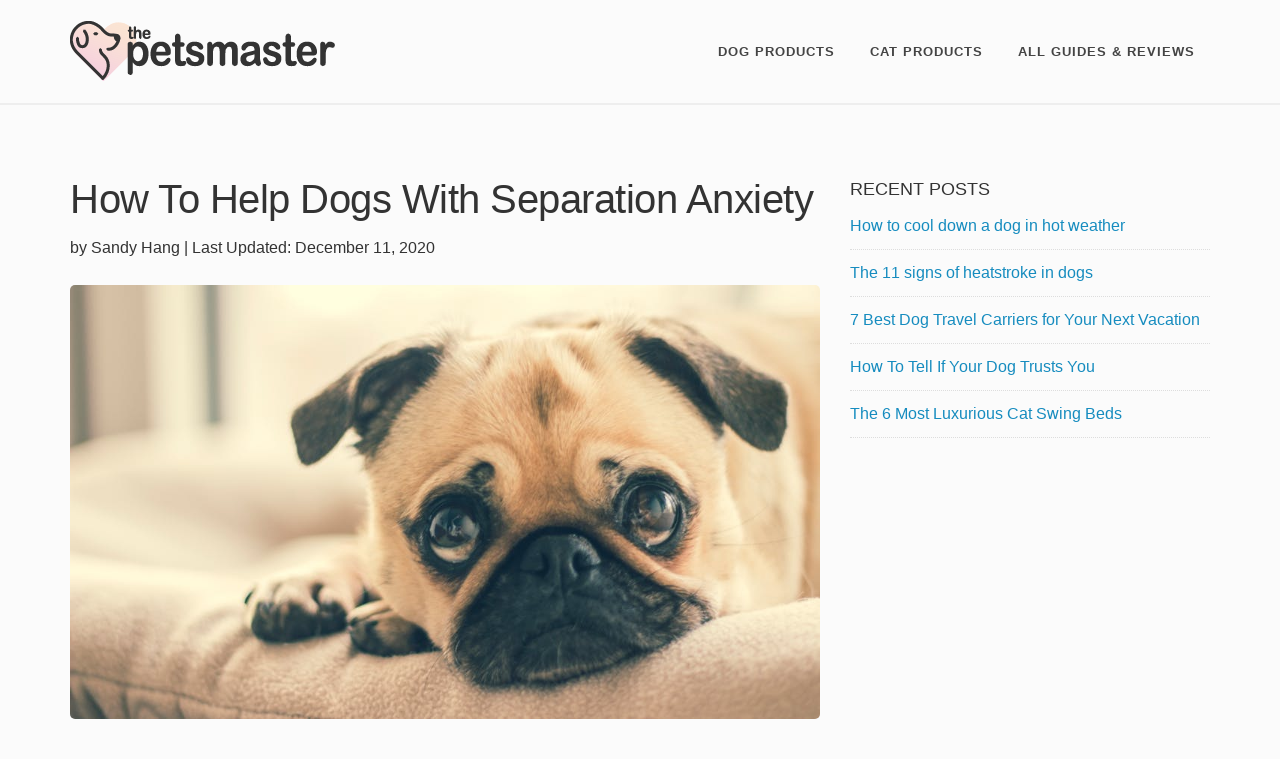

--- FILE ---
content_type: text/html; charset=UTF-8
request_url: https://thepetsmaster.com/how-to-help-dogs-with-separation-anxiety/
body_size: 15150
content:
<!DOCTYPE html>
<html lang="en-US">
<head >
<meta charset="UTF-8" />
<meta name="viewport" content="width=device-width, initial-scale=1" />

	<!-- This site is optimized with the Yoast SEO plugin v15.8 - https://yoast.com/wordpress/plugins/seo/ -->
	<title>How To Help Dogs With Separation Anxiety</title>
	<meta name="robots" content="index, follow, max-snippet:-1, max-image-preview:large, max-video-preview:-1" />
	<link rel="canonical" href="https://thepetsmaster.com/how-to-help-dogs-with-separation-anxiety/" />
	<meta property="og:locale" content="en_US" />
	<meta property="og:type" content="article" />
	<meta property="og:title" content="How To Help Dogs With Separation Anxiety" />
	<meta property="og:description" content="“Fido has been pacing back and forth and destroying my home while I’m away. He even attempted to escape the other day. Help! What’s happening?” If your dog has any of these symptoms, your dog may have separation anxiety! This happens when a dog is extremely attached to its owner and becomes stressed when left [&hellip;]" />
	<meta property="og:url" content="https://thepetsmaster.com/how-to-help-dogs-with-separation-anxiety/" />
	<meta property="og:site_name" content="THE PETSMASTER" />
	<meta property="article:published_time" content="2020-12-09T20:50:00+00:00" />
	<meta property="article:modified_time" content="2020-12-11T15:05:12+00:00" />
	<meta property="og:image" content="https://thepetsmaster.com/wp-content/uploads/2020/11/IDB-Image-06.jpg" />
	<meta property="og:image:width" content="640" />
	<meta property="og:image:height" content="370" />
	<meta name="twitter:card" content="summary" />
	<meta name="twitter:label1" content="Written by">
	<meta name="twitter:data1" content="Sandy Hang">
	<meta name="twitter:label2" content="Est. reading time">
	<meta name="twitter:data2" content="9 minutes">
	<script type="application/ld+json" class="yoast-schema-graph">{"@context":"https://schema.org","@graph":[{"@type":"WebSite","@id":"https://thepetsmaster.com/#website","url":"https://thepetsmaster.com/","name":"THE PETSMASTER","description":"","potentialAction":[{"@type":"SearchAction","target":"https://thepetsmaster.com/?s={search_term_string}","query-input":"required name=search_term_string"}],"inLanguage":"en-US"},{"@type":"ImageObject","@id":"https://thepetsmaster.com/how-to-help-dogs-with-separation-anxiety/#primaryimage","inLanguage":"en-US","url":"https://thepetsmaster.com/wp-content/uploads/2020/11/IDB-Image-06.jpg","width":640,"height":370},{"@type":"WebPage","@id":"https://thepetsmaster.com/how-to-help-dogs-with-separation-anxiety/#webpage","url":"https://thepetsmaster.com/how-to-help-dogs-with-separation-anxiety/","name":"How To Help Dogs With Separation Anxiety","isPartOf":{"@id":"https://thepetsmaster.com/#website"},"primaryImageOfPage":{"@id":"https://thepetsmaster.com/how-to-help-dogs-with-separation-anxiety/#primaryimage"},"datePublished":"2020-12-09T20:50:00+00:00","dateModified":"2020-12-11T15:05:12+00:00","author":{"@id":"https://thepetsmaster.com/#/schema/person/1354dd245814d93ca34e7767fd740bef"},"breadcrumb":{"@id":"https://thepetsmaster.com/how-to-help-dogs-with-separation-anxiety/#breadcrumb"},"inLanguage":"en-US","potentialAction":[{"@type":"ReadAction","target":["https://thepetsmaster.com/how-to-help-dogs-with-separation-anxiety/"]}]},{"@type":"BreadcrumbList","@id":"https://thepetsmaster.com/how-to-help-dogs-with-separation-anxiety/#breadcrumb","itemListElement":[{"@type":"ListItem","position":1,"item":{"@type":"WebPage","@id":"https://thepetsmaster.com/","url":"https://thepetsmaster.com/","name":"Home"}},{"@type":"ListItem","position":2,"item":{"@type":"WebPage","@id":"https://thepetsmaster.com/blog/","url":"https://thepetsmaster.com/blog/","name":"Blog"}},{"@type":"ListItem","position":3,"item":{"@type":"WebPage","@id":"https://thepetsmaster.com/how-to-help-dogs-with-separation-anxiety/","url":"https://thepetsmaster.com/how-to-help-dogs-with-separation-anxiety/","name":"How To Help Dogs With Separation Anxiety"}}]},{"@type":"Person","@id":"https://thepetsmaster.com/#/schema/person/1354dd245814d93ca34e7767fd740bef","name":"Sandy Hang","image":{"@type":"ImageObject","@id":"https://thepetsmaster.com/#personlogo","inLanguage":"en-US","url":"https://secure.gravatar.com/avatar/cbe693819c43dd410236ae1f2a57cde3?s=96&d=mm&r=g","caption":"Sandy Hang"}}]}</script>
	<!-- / Yoast SEO plugin. -->


<link href="https://fonts.googleapis.com" rel="preconnect" crossorigin><link href="https://maxcdn.bootstrapcdn.com" rel="preconnect" crossorigin><link href="https://images.dmca.com" rel="preconnect" crossorigin><link href="https://fonts.gstatic.com" rel="preconnect" crossorigin><link href="https://www.google-analytics.com" rel="preconnect"><link href="https://ajax.googleapis.com" rel="preconnect"><link rel="alternate" type="application/rss+xml" title="THE PETSMASTER &raquo; Feed" href="https://thepetsmaster.com/feed/" />
<link rel="alternate" type="application/rss+xml" title="THE PETSMASTER &raquo; Comments Feed" href="https://thepetsmaster.com/comments/feed/" />
<link rel="alternate" type="application/rss+xml" title="THE PETSMASTER &raquo; How To Help Dogs With Separation Anxiety Comments Feed" href="https://thepetsmaster.com/how-to-help-dogs-with-separation-anxiety/feed/" />
		<script type="text/javascript">
			window._wpemojiSettings = {"baseUrl":"https:\/\/s.w.org\/images\/core\/emoji\/13.0.0\/72x72\/","ext":".png","svgUrl":"https:\/\/s.w.org\/images\/core\/emoji\/13.0.0\/svg\/","svgExt":".svg","source":{"concatemoji":"https:\/\/thepetsmaster.com\/wp-includes\/js\/wp-emoji-release.min.js?ver=5.5.17"}};
			!function(e,a,t){var n,r,o,i=a.createElement("canvas"),p=i.getContext&&i.getContext("2d");function s(e,t){var a=String.fromCharCode;p.clearRect(0,0,i.width,i.height),p.fillText(a.apply(this,e),0,0);e=i.toDataURL();return p.clearRect(0,0,i.width,i.height),p.fillText(a.apply(this,t),0,0),e===i.toDataURL()}function c(e){var t=a.createElement("script");t.src=e,t.defer=t.type="text/javascript",a.getElementsByTagName("head")[0].appendChild(t)}for(o=Array("flag","emoji"),t.supports={everything:!0,everythingExceptFlag:!0},r=0;r<o.length;r++)t.supports[o[r]]=function(e){if(!p||!p.fillText)return!1;switch(p.textBaseline="top",p.font="600 32px Arial",e){case"flag":return s([127987,65039,8205,9895,65039],[127987,65039,8203,9895,65039])?!1:!s([55356,56826,55356,56819],[55356,56826,8203,55356,56819])&&!s([55356,57332,56128,56423,56128,56418,56128,56421,56128,56430,56128,56423,56128,56447],[55356,57332,8203,56128,56423,8203,56128,56418,8203,56128,56421,8203,56128,56430,8203,56128,56423,8203,56128,56447]);case"emoji":return!s([55357,56424,8205,55356,57212],[55357,56424,8203,55356,57212])}return!1}(o[r]),t.supports.everything=t.supports.everything&&t.supports[o[r]],"flag"!==o[r]&&(t.supports.everythingExceptFlag=t.supports.everythingExceptFlag&&t.supports[o[r]]);t.supports.everythingExceptFlag=t.supports.everythingExceptFlag&&!t.supports.flag,t.DOMReady=!1,t.readyCallback=function(){t.DOMReady=!0},t.supports.everything||(n=function(){t.readyCallback()},a.addEventListener?(a.addEventListener("DOMContentLoaded",n,!1),e.addEventListener("load",n,!1)):(e.attachEvent("onload",n),a.attachEvent("onreadystatechange",function(){"complete"===a.readyState&&t.readyCallback()})),(n=t.source||{}).concatemoji?c(n.concatemoji):n.wpemoji&&n.twemoji&&(c(n.twemoji),c(n.wpemoji)))}(window,document,window._wpemojiSettings);
		</script>
		<style type="text/css">
img.wp-smiley,
img.emoji {
	display: inline !important;
	border: none !important;
	box-shadow: none !important;
	height: 1em !important;
	width: 1em !important;
	margin: 0 .07em !important;
	vertical-align: -0.1em !important;
	background: none !important;
	padding: 0 !important;
}
</style>
	<link rel='stylesheet' id='litespeed-cache-dummy-css'  href='https://thepetsmaster.com/wp-content/plugins/litespeed-cache/assets/css/litespeed-dummy.css?ver=5.5.17' type='text/css' media='all' />
<link rel='stylesheet' id='structured-content-frontend-css'  href='https://thepetsmaster.com/wp-content/plugins/structured-content/dist/blocks.style.build.css?ver=1.4.4' type='text/css' media='all' />
<link rel='stylesheet' id='aspire-pro-css'  href='https://thepetsmaster.com/wp-content/themes/aspire-pro/style.css?ver=1.2' type='text/css' media='all' />
<style id='aspire-pro-inline-css' type='text/css'>

		a,
		.genesis-nav-menu a:focus,
		.genesis-nav-menu a:hover,
		.entry-title a:hover,
		.image-section a:hover,
		.image-section .featured-content .entry-title a:hover,
		.site-footer a:hover {
			color: #168cbf;
		}

		button,
		input[type="button"],
		input[type="reset"],
		input[type="submit"],
		.archive-pagination li a:hover,
		.archive-pagination .active a,
		.button,
		.widget .button,
		.front-page-2 .image-section,
		.popular,
		.genesis-nav-menu .sub-menu a:hover,
		.genesis-nav-menu .sub-menu li.current-menu-item > a,
		.footer-widgets .enews-widget input[type="submit"] {
			background-color: #168cbf;
		}

		button,
		input[type="button"],
		input[type="reset"],
		input[type="submit"],
		.button,
		.front-page input:focus,
		.front-page textarea:focus,
		.widget .button {
			border-color: #168cbf;
		}
		
</style>
<link rel='stylesheet' id='wp-block-library-css'  href='https://thepetsmaster.com/wp-includes/css/dist/block-library/style.min.css?ver=5.5.17' type='text/css' media='all' />
<link rel='stylesheet' id='simple-social-icons-font-css'  href='https://thepetsmaster.com/wp-content/plugins/simple-social-icons/css/style.css?ver=3.0.2' type='text/css' media='all' />
<link rel='stylesheet' id='tablepress-default-css'  href='https://thepetsmaster.com/wp-content/plugins/tablepress/css/default.min.css?ver=1.12' type='text/css' media='all' />
<link rel='stylesheet' id='tablepress-responsive-tables-css'  href='https://thepetsmaster.com/wp-content/plugins/tablepress-responsive-tables/css/tablepress-responsive.min.css?ver=1.7' type='text/css' media='all' />
<script type='text/javascript' src='//ajax.googleapis.com/ajax/libs/jquery/3.5.1/jquery.min.js?ver=3.5.1' id='jquery-js'></script>
<script type='text/javascript' src='https://thepetsmaster.com/wp-content/themes/aspire-pro/js/global.js?ver=1.0.0' id='aspire-global-js'></script>
<script type='text/javascript' src='https://thepetsmaster.com/wp-content/plugins/simple-social-icons/svgxuse.js?ver=1.1.21' id='svg-x-use-js'></script>
<link rel="https://api.w.org/" href="https://thepetsmaster.com/wp-json/" /><link rel="alternate" type="application/json" href="https://thepetsmaster.com/wp-json/wp/v2/posts/2912" /><link rel="EditURI" type="application/rsd+xml" title="RSD" href="https://thepetsmaster.com/xmlrpc.php?rsd" />
<link rel="wlwmanifest" type="application/wlwmanifest+xml" href="https://thepetsmaster.com/wp-includes/wlwmanifest.xml" /> 
<meta name="generator" content="WordPress 5.5.17" />
<link rel='shortlink' href='https://thepetsmaster.com/?p=2912' />
<link rel="alternate" type="application/json+oembed" href="https://thepetsmaster.com/wp-json/oembed/1.0/embed?url=https%3A%2F%2Fthepetsmaster.com%2Fhow-to-help-dogs-with-separation-anxiety%2F" />
<link rel="alternate" type="text/xml+oembed" href="https://thepetsmaster.com/wp-json/oembed/1.0/embed?url=https%3A%2F%2Fthepetsmaster.com%2Fhow-to-help-dogs-with-separation-anxiety%2F&#038;format=xml" />
<style type="text/css"> .enews .screenread {
	height: 1px;
    left: -1000em;
    overflow: hidden;
    position: absolute;
    top: -1000em;
    width: 1px; } </style><!-- Markup (JSON-LD) structured in schema.org ver.4.7.0 START -->
<script type="application/ld+json">
{
    "@context": "http://schema.org",
    "@type": "BreadcrumbList",
    "itemListElement": [
        {
            "@type": "ListItem",
            "position": 1,
            "item": {
                "@id": "https://thepetsmaster.com/dog/",
                "name": "Dogs"
            }
        },
        {
            "@type": "ListItem",
            "position": 2,
            "item": {
                "@id": "https://thepetsmaster.com/how-to-help-dogs-with-separation-anxiety/",
                "name": "How To Help Dogs With Separation Anxiety"
            }
        }
    ]
}
</script>
<script type="application/ld+json">
{
    "@context": "http://schema.org",
    "@type": "BlogPosting",
    "mainEntityOfPage": {
        "@type": "WebPage",
        "@id": "https://thepetsmaster.com/how-to-help-dogs-with-separation-anxiety/"
    },
    "headline": "How To Help Dogs With Separation Anxiety",
    "datePublished": "2020-12-09T20:50:00-0500",
    "dateModified": "2020-12-11T15:05:12-0500",
    "author": {
        "@type": "Person",
        "name": "Sandy Hang"
    },
    "description": "“Fido has been pacing back and forth and destroying my home while I’m away. He even attempted to escape the ot",
    "image": {
        "@type": "ImageObject",
        "url": "https://thepetsmaster.com/wp-content/uploads/2020/11/IDB-Image-06.jpg",
        "width": 640,
        "height": 370
    }
}
</script>
<!-- Markup (JSON-LD) structured in schema.org END -->
<style type='text/css'>.rp4wp-related-posts ul{margin:0;list-style:none;display:flex;justify-content: space-between;}
.rp4wp-related-posts ul>li{list-style:none;	
width:32%;
border-bottom:none;
    padding: 0px !important;
	height:auto  !important;
	background:#fafafa;
	transition: all 0.3s linear;
}
.rp4wp-related-posts ul>li:hover{
 transform: scale(1.1);	
}
.rp4wp-related-posts ul>li>p{margin:0;padding:0;}
.rp4wp-related-post-image{   float: none;
    margin:0;
    padding:0;
    border:none;}
.rp4wp-related-post-image img{
width:100%;	
}
.rp4wp-related-post-content{
 padding:10px !important;	
}
@media only screen and (max-width: 600px) {
.rp4wp-related-posts ul{
display:block;	
}	
.rp4wp-related-posts ul>li{
width:100%;
}
}</style>
<link rel="pingback" href="https://thepetsmaster.com/xmlrpc.php" />
<style type="text/css">.site-title a { background: url(https://thepetsmaster.com/wp-content/uploads/2020/10/pm-11.png) no-repeat !important; }</style>
<link rel="icon" href="https://thepetsmaster.com/wp-content/uploads/2020/10/cropped-petsmaster-512px-fav-ico-32x32.png" sizes="32x32" />
<link rel="icon" href="https://thepetsmaster.com/wp-content/uploads/2020/10/cropped-petsmaster-512px-fav-ico-192x192.png" sizes="192x192" />
<link rel="apple-touch-icon" href="https://thepetsmaster.com/wp-content/uploads/2020/10/cropped-petsmaster-512px-fav-ico-180x180.png" />
<meta name="msapplication-TileImage" content="https://thepetsmaster.com/wp-content/uploads/2020/10/cropped-petsmaster-512px-fav-ico-270x270.png" />
		<style type="text/css" id="wp-custom-css">
			/*
You can add your own CSS here.

Click the help icon above to learn more.
*/

blockquote {
font-family: Georgia, serif;
font-size: 18px;
font-style: italic;
padding: 0.25em 40px;
line-height: 1.45;
position: relative;
color: #383838;
}
blockquote:before {
display: block;
content: "\201C";
font-size: 80px;
position: absolute;
left: -20px;
top: -20px;
color: #7a7a7a;
}
blockquote cite {
color: #999999;
font-size: 14px;
display: block;
margin-top: 5px;
}
 
blockquote cite:before {
content: "\2014 \2009";
}		</style>
		</head>
<body class="post-template-default single single-post postid-2912 single-format-standard custom-header header-image header-full-width content-sidebar genesis-breadcrumbs-hidden genesis-footer-widgets-visible">
<div class="site-container"><ul class="genesis-skip-link"><li><a href="#genesis-nav-primary" class="screen-reader-shortcut"> Skip to primary navigation</a></li><li><a href="#genesis-content" class="screen-reader-shortcut"> Skip to main content</a></li><li><a href="#genesis-sidebar-primary" class="screen-reader-shortcut"> Skip to primary sidebar</a></li><li><a href="#genesis-footer-widgets" class="screen-reader-shortcut"> Skip to footer</a></li></ul><header class="site-header"><div class="wrap"><div class="title-area"><p class="site-title"><a href="https://thepetsmaster.com/">THE PETSMASTER</a></p></div><nav class="nav-primary" aria-label="Main" id="genesis-nav-primary"><div class="wrap"><ul id="menu-top-menu" class="menu genesis-nav-menu menu-primary"><li id="menu-item-41" class="menu-item menu-item-type-taxonomy menu-item-object-category current-post-ancestor current-menu-parent current-post-parent menu-item-has-children menu-item-41"><a href="https://thepetsmaster.com/dog/"><span >Dog Products</span></a>
<ul class="sub-menu">
	<li id="menu-item-3763" class="menu-item menu-item-type-post_type menu-item-object-post menu-item-3763"><a href="https://thepetsmaster.com/best-wireless-dog-fences/"><span >10 Best Wireless Dog Fences</span></a></li>
	<li id="menu-item-3764" class="menu-item menu-item-type-post_type menu-item-object-post menu-item-3764"><a href="https://thepetsmaster.com/calming-dog-beds/"><span >5 Best Calming Dog Beds</span></a></li>
	<li id="menu-item-2222" class="menu-item menu-item-type-post_type menu-item-object-post menu-item-2222"><a href="https://thepetsmaster.com/best-dog-dryers/"><span >Best High-Velocity Dog Dryers</span></a></li>
	<li id="menu-item-2220" class="menu-item menu-item-type-post_type menu-item-object-post menu-item-2220"><a href="https://thepetsmaster.com/best-dog-house/"><span >Best Dog Houses</span></a></li>
	<li id="menu-item-2217" class="menu-item menu-item-type-post_type menu-item-object-post menu-item-2217"><a href="https://thepetsmaster.com/best-dog-grooming-clippers/"><span >Best Dog Grooming Clippers</span></a></li>
	<li id="menu-item-2221" class="menu-item menu-item-type-post_type menu-item-object-post menu-item-2221"><a href="https://thepetsmaster.com/best-dog-travel-crates/"><span >Best Dog Travel Crates</span></a></li>
	<li id="menu-item-2224" class="menu-item menu-item-type-post_type menu-item-object-post menu-item-2224"><a href="https://thepetsmaster.com/best-dog-washers/"><span >Best Dog Washers</span></a></li>
</ul>
</li>
<li id="menu-item-42" class="menu-item menu-item-type-taxonomy menu-item-object-category menu-item-has-children menu-item-42"><a href="https://thepetsmaster.com/cat/"><span >Cat Products</span></a>
<ul class="sub-menu">
	<li id="menu-item-2223" class="menu-item menu-item-type-post_type menu-item-object-post menu-item-2223"><a href="https://thepetsmaster.com/best-cat-stroller/"><span >Best Cat Strollers</span></a></li>
	<li id="menu-item-2219" class="menu-item menu-item-type-post_type menu-item-object-post menu-item-2219"><a href="https://thepetsmaster.com/best-outdoor-cat-houses/"><span >Best Outdoor Cat Houses</span></a></li>
	<li id="menu-item-3765" class="menu-item menu-item-type-post_type menu-item-object-post menu-item-3765"><a href="https://thepetsmaster.com/best-organic-cat-foods/"><span >Best Organic Cat Foods</span></a></li>
	<li id="menu-item-2225" class="menu-item menu-item-type-post_type menu-item-object-post menu-item-2225"><a href="https://thepetsmaster.com/best-litter-boxes/"><span >Best Litter Boxes for Cats</span></a></li>
	<li id="menu-item-2226" class="menu-item menu-item-type-post_type menu-item-object-post menu-item-2226"><a href="https://thepetsmaster.com/best-cat-trees/"><span >Best Cat Trees</span></a></li>
</ul>
</li>
<li id="menu-item-40" class="menu-item menu-item-type-post_type menu-item-object-page current_page_parent menu-item-40"><a href="https://thepetsmaster.com/blog/"><span >All Guides &#038; Reviews</span></a></li>
</ul></div></nav></div></header><div class="site-inner"><div class="content-sidebar-wrap"><main class="content" id="genesis-content"><article class="post-2912 post type-post status-publish format-standard has-post-thumbnail category-dog entry" aria-label="How To Help Dogs With Separation Anxiety"><header class="entry-header"><h1 class="entry-title">How To Help Dogs With Separation Anxiety</h1>
<p class="entry-meta">by <span class="entry-author"><span class="entry-author-name">Sandy Hang</span></span> | Last Updated: <time class="entry-modified-time">December 11, 2020</time></p></header><div class="entry-content">
<figure class="wp-block-image size-large"><img src="https://images.pexels.com/photos/374906/pexels-photo-374906.jpeg?auto=compress&amp;cs=tinysrgb&amp;dpr=2&amp;w=500" alt=""/></figure>



<p>“Fido has been pacing back and forth and destroying my home while I’m away. He even attempted to escape the other day. Help! What’s happening?”</p>



<p>If your dog has any of these symptoms, your dog may have separation anxiety! This happens when a dog is extremely attached to its owner and becomes stressed when left alone, resulting in behaviors that are not common when you are home with them.</p>



<div class="wp-block-group"><div class="wp-block-group__inner-container">
<h2><strong>Signs Your Dog May Have Separation Anxiety</strong></h2>



<p>It’s important to <a href="https://www.whole-dog-journal.com/behavior/how-to-help-a-dog-with-separation-anxiety/" target="_blank" rel="noreferrer noopener nofollow">distinguish</a> between separation anxiety, incomplete puppy training, and possible medical issues to help your pup properly. If your dog has any of these symptoms only or primarily when they’re left alone &#8211; your dog may have separation anxiety. According to the <a href="https://www.aspca.org/pet-care/dog-care/common-dog-behavior-issues/separation-anxiety" target="_blank" rel="noreferrer noopener nofollow">ASPCA</a>, some common symptoms include: </p>



<ul><li>Barking and Howling as soon as you leave</li><li>Destruction in the home</li><li>Urinating and Defecating</li><li>Coprophagia (eating their stool)</li><li>Escaping</li><li>Pacing</li></ul>
</div></div>



<figure class="wp-block-image size-large"><img loading="lazy" width="1024" height="684" src="https://thepetsmaster.com/wp-content/uploads/2020/11/christopher-ayme-ocZ-_Y7-Ptg-unsplash-1024x684.jpg" alt="" class="wp-image-2986" srcset="https://thepetsmaster.com/wp-content/uploads/2020/11/christopher-ayme-ocZ-_Y7-Ptg-unsplash-1024x684.jpg 1024w, https://thepetsmaster.com/wp-content/uploads/2020/11/christopher-ayme-ocZ-_Y7-Ptg-unsplash-300x200.jpg 300w, https://thepetsmaster.com/wp-content/uploads/2020/11/christopher-ayme-ocZ-_Y7-Ptg-unsplash-768x513.jpg 768w, https://thepetsmaster.com/wp-content/uploads/2020/11/christopher-ayme-ocZ-_Y7-Ptg-unsplash-1536x1026.jpg 1536w, https://thepetsmaster.com/wp-content/uploads/2020/11/christopher-ayme-ocZ-_Y7-Ptg-unsplash-600x400.jpg 600w, https://thepetsmaster.com/wp-content/uploads/2020/11/christopher-ayme-ocZ-_Y7-Ptg-unsplash.jpg 1920w" sizes="(max-width: 1024px) 100vw, 1024px" /></figure>



<div class="wp-block-group"><div class="wp-block-group__inner-container">
<h2><strong>Rule These Five Things Out First</strong></h2>



<p>It is very important to rule out any <mark>medical issues or common behaviors</mark> before pursing behavior modification for separation anxiety.  </p>



<ol><li><strong>Incontinence</strong> is a medical condition in which a dog “leaks”. Typically, they are unaware that they’ve soiled themselves. It’s best to look at possible urinary tract infections, hormone-related problems, bladder stones, diabetes, etc. Check in with your veterinarian to rule out these medical issues before attempting behavior modification.&nbsp;</li><li><strong>Submissive/Excitement Urination </strong>happens during greetings, play, physical contact, or when being reprimanded. Submissive dogs hold their tails low, flatten their ears against their head, crouch, etc. This is common in more timid dogs and is something you are already aware of.</li><li><strong>Urine Marking </strong>is when they mark their territory by urinating in small amounts on vertical surfaces such as corners. This allows them to show ownership over that item. Dogs that may occasionally pee in the home may have <strong>incomplete house training</strong> by either inconsistency or punishment involved in training. If Fido is still a puppy, this may be why they&#8217;re soiling themselves at home when you&#8217;re not around.</li><li>Some dogs are destructive because they’re <strong>bored</strong>! We all need mental stimulation. They don’t appear anxious but are typically destructive in the home like ripping paper up, turning over furniture, etc. This can frustrate anyone coming home, but it can also be a sign Fido might need something to do when they&#8217;re home alone.</li><li>Some dogs <strong>bark or howl excessively</strong> in response to unfamiliar environments. Police sirens, motorcycles, being crated suddenly, and skateboards are all great examples of this. If they’re barking and howling even when they’re in a comfortable environment, this may be a red flag.</li></ol>
</div></div>



<figure class="wp-block-image size-large"><img loading="lazy" width="1024" height="683" src="https://thepetsmaster.com/wp-content/uploads/2020/11/sinitta-leunen-mPzDM0nZEFY-unsplash-1024x683.jpg" alt="" class="wp-image-2987" srcset="https://thepetsmaster.com/wp-content/uploads/2020/11/sinitta-leunen-mPzDM0nZEFY-unsplash-1024x683.jpg 1024w, https://thepetsmaster.com/wp-content/uploads/2020/11/sinitta-leunen-mPzDM0nZEFY-unsplash-300x200.jpg 300w, https://thepetsmaster.com/wp-content/uploads/2020/11/sinitta-leunen-mPzDM0nZEFY-unsplash-768x512.jpg 768w, https://thepetsmaster.com/wp-content/uploads/2020/11/sinitta-leunen-mPzDM0nZEFY-unsplash-1536x1024.jpg 1536w, https://thepetsmaster.com/wp-content/uploads/2020/11/sinitta-leunen-mPzDM0nZEFY-unsplash-600x400.jpg 600w, https://thepetsmaster.com/wp-content/uploads/2020/11/sinitta-leunen-mPzDM0nZEFY-unsplash.jpg 1920w" sizes="(max-width: 1024px) 100vw, 1024px" /></figure>



<div class="wp-block-group"><div class="wp-block-group__inner-container">
<h2><strong>How to Help Fido</strong></h2>



<p>It is best to receive guidance from a <mark>certified professional dog trainer</mark> when working on these tactics. Professionals can also provide more advice and make adjustments to the training as needed. Remember that every dog is different and they aren&#8217;t receptive to every training techniques. </p>



<div class="wp-block-image"><figure class="aligncenter size-large"><img src="https://media.giphy.com/media/x3xccAsYXuslW/giphy.gif" alt=""/></figure></div>



<p><strong>Counterconditioning (per ASPCA)&nbsp;</strong></p>



<p>This is a treatment process that changes an animal’s fearful or aggressive reaction to a pleasant and relaxed nature instead. This is typically done by associating the sight or presence of a feared or disliked person, animal, place, object, or situation with something the dog loves. Start by leaving them for VERY short periods and gradually lengthen the amount of time you’re gone. Using a cue word or phrase, such as “I’ll be back” can give them a safety cue to rely on while you’re away.</p>



<p>Take these steps:</p>



<ol><li>Start by leaving Fido for VERY short periods in their safe space. This can be a crate, playpen, bedroom, etc.&nbsp;</li><li>Lead them to their safe space, and use a cue word or phrase such as “I’ll be back” to show that you&#8217;re leaving but will return.&nbsp;</li><li>Sit on the couch or read a book in the same room. Whenever Fido is quiet, you can greet them and reward them calmly.&nbsp;</li><li>Gradually lengthen the amount of time you’re gone.&nbsp;</li><li>Once Fido is okay with you not being inside the room, every time you leave the house or go to another room without them, give your dog a puzzle toy stuffed with food or treats that will take them about 20-30 minutes to finish.&nbsp;</li><li>Remove these toys as soon as you return.</li></ol>



<div class="wp-block-image"><figure class="aligncenter size-large"><img src="https://media.giphy.com/media/8yFCA2b2EVPkA/giphy.gif" alt=""/></figure></div>



<p><strong>Using a Radio or TV as a safety cue</strong></p>



<p>This is an addition to counterconditioning for your pup. Start by training your dog to associate the radio or TV with positive things like a treat or praise. This takes the attention away from you. Soon, whenever you turn on the radio or tv, they&#8217;ll immediately calm down when they hear it.</p>



<p><strong>Desensitization</strong></p>



<p>Your dog will recognize your “departure cues” such as putting on your coat, picking up your keys or bag, putting on shoes, and this will typically set them off. We find that this is usually when the naughty behavior begins. Desensitizing is the process that treats emotional responsiveness to negative stimuli &#8211; or you leaving home! Some treatments include:</p>



<ul><li>Picking up your keys or putting on your coat, but then go make dinner instead of heading out</li><li>Giving your pup a high value treat when you touch your keys or coat (also apart of counterconditioning)</li><li>Put your dog in the crate and watch TV or read a book in the same room</li></ul>



<p>Essentially, this almost tricks your dog into believing that these departure cues do not mean you are leaving. This typically goes hand in hand with counterconditioning to allow Fido to not be concerned with you leaving.&nbsp;</p>



<p><strong>Exercise</strong></p>



<p>This won’t necessarily CURE separation anxiety, but it can help. According to the AKC, <a href="https://www.ncbi.nlm.nih.gov/pmc/articles/PMC4631323/" target="_blank" rel="noreferrer noopener nofollow">recent research</a> showed that lack of exercise could be a possible cause. Make sure your pup gets age-appropriate physical exercise. High-energy dogs have a lot of energy to burn off. Training sessions, puzzle toys, and cognitive games are excellent choices. A tired dog has less energy to be destructive. Try to end exercise sessions 20-30 minutes before you go, so Fido has time to relax for a nap. </p>



<p><strong>Treating Clinginess</strong></p>



<p>Play it cool when you return or leave home by making departures calm and emotionless. This is hard when you’ve had a long day and the only thing you want to do is cuddle your amazing dog. You can still do that! But for the first 15-20 minutes, allow Fido to calm down before giving them pets. If they get excited and jump all over you when you return, ignore them. Turn your back and walk away. Another option is to teach your dog how to “stay.” By teaching them tricks, it allows them to focus on something else other than how much they missed you!</p>



<p><strong>Medication/Supplements</strong></p>



<p>If you’ve ruled out any other medical issues, and training isn’t enough, check in with your vet. Some vets recommend medication that can treat depression, anxiety, or panic disorders. These medications require a prescription, so please do <strong>NOT</strong> use your own personal medication. There are also natural products available that can release calming pheromones or clothing that can induce calmness, such as a thunder jacket.</p>



<p><strong>Keep this in mind!</strong></p>



<p>It’s incredibly important to not give Fido the full-blown experience of separation anxiety. Otherwise, they won’t be able to learn to feel calm and comfortable without you being home. While starting your training, try some alternative methods:</p>



<ul><li>If possible, bring your dog to work with you.</li><li>Have someone visit Fido in the home. This can be a family member, friend, or dog walker. We find that most times, they just want someone in the home with them to feel comfortable.</li><li>Doggie daycare is a great option if Fido LOVES other dogs. This can allow them to exhaust themselves with their friends and come home satisfied/tired enough to not be overly excited to see you.&nbsp;</li></ul>
</div></div>



<figure class="wp-block-image size-large"><img loading="lazy" width="1024" height="683" src="https://thepetsmaster.com/wp-content/uploads/2020/11/lesly-juarez-vae8bVdhdw0-unsplash-1024x683.jpg" alt="" class="wp-image-2988" srcset="https://thepetsmaster.com/wp-content/uploads/2020/11/lesly-juarez-vae8bVdhdw0-unsplash-1024x683.jpg 1024w, https://thepetsmaster.com/wp-content/uploads/2020/11/lesly-juarez-vae8bVdhdw0-unsplash-300x200.jpg 300w, https://thepetsmaster.com/wp-content/uploads/2020/11/lesly-juarez-vae8bVdhdw0-unsplash-768x512.jpg 768w, https://thepetsmaster.com/wp-content/uploads/2020/11/lesly-juarez-vae8bVdhdw0-unsplash-1536x1024.jpg 1536w, https://thepetsmaster.com/wp-content/uploads/2020/11/lesly-juarez-vae8bVdhdw0-unsplash-600x400.jpg 600w, https://thepetsmaster.com/wp-content/uploads/2020/11/lesly-juarez-vae8bVdhdw0-unsplash.jpg 1920w" sizes="(max-width: 1024px) 100vw, 1024px" /></figure>



<div class="wp-block-group"><div class="wp-block-group__inner-container">
<div class="wp-block-group"><div class="wp-block-group__inner-container">
<h2><strong>Five things NOT to do!</strong></h2>



<div class="wp-block-group"><div class="wp-block-group__inner-container">
<ol><li><strong>Do not punish your pup</strong>. Punishment is not effective and can make the situation worse! This can cause your pup to associate your departures and arrivals with negativity and cause other behavioral problems that may be more destructive.</li><li><strong>Do not get another pet</strong>. Separation anxiety results from separation from YOU, not just the result of being alone. This is a completely different issue from isolation distress, which is when Fido does not enjoy being alone. If your pup is suffering from isolation distress, getting another furry friend may be helpful, but not necessarily a cure for separation anxiety.</li><li><strong>Do not crate your pup</strong>. Your pup can still engage in destructive behaviors inside the crate, especially as a punishment. It&#8217;s helpful to block off the crate and only expand as the pup grows, but Fido can still be destructive if they are very distressed about you not being home. The only time something like this would help is if we already consider the crate a safe space for your pup. This is something that you need to work on early on while crate training. If you notice signs of distress, do not crate your pup while you’re away.</li><li><strong>Do not use the radio or white noise (unless it’s a safety cue)</strong>. Turning on the TV or radio won&#8217;t automatically cure Fido of separation anxiety. This goes hand in hand with counterconditioning. We must train Fido to view this as a safety cue. Using radio or white noise to “drown out” the barking and howling isn’t effective and may even confuse Fido more.</li><li><strong>Do not enroll Fido in obedience school</strong>. Separation anxiety does not mean your pup is disobedient or has a lack of training. It’s always a good idea to have formal training, but not for this specific issue. They are anxious because it separates them from YOU so sending them off to a school could even worsen this problem.</li></ol>
</div></div>
</div></div>
</div></div>



<div class="wp-block-image"><figure class="aligncenter size-large"><img src="https://media.giphy.com/media/uMjzo161Sum9G/giphy.gif" alt=""/></figure></div>



<div class="wp-block-group"><div class="wp-block-group__inner-container">
<div class="wp-block-group"><div class="wp-block-group__inner-container">
<h2><strong>What Causes Separation Anxiety?</strong></h2>



<p><strong>Never being left alone before</strong></p>



<p>This often happens when the owner has been home a lot (for example, working from home because of COVID-19) and then suddenly returns to work for long periods.&nbsp;</p>



<p><strong>Traumatic separation</strong> (occurs often in adopted shelter dogs)</p>



<p>Studies have shown animals surrendered can develop separation anxiety in a new home. The absence of their new owner triggers this panic of abandonment. This can also happen to dogs left with a boarding kennel while their parents are away for vacation. A new environment with unfamiliar smells, sounds, etc can trigger a panic since we’re not able to explain to Fido that we will be back.</p>



<p><strong>Change in residence or family members</strong></p>



<p>Moving is stressful for humans, so imagine what it’s like for Fido who doesn’t understand why they’re leaving their home! A change in family members can also cause separation anxiety, such as a new baby taking up most of the attention.</p>



<p><strong>Your dog is naturally clingy</strong></p>



<p>Naturally timid and clingy dogs tend to be more upset when the one human they trust is no longer in their presence. This is usually a personality trait you noticed when Fido first came home based on their behavior around new dogs, humans, etc.</p>
</div></div>
</div></div>
<div class='rp4wp-related-posts'>
<h3>Related Posts</h3>
<ul>
<li><div class='rp4wp-related-post-image'>
<a href='https://thepetsmaster.com/calming-dog-beds/'><img width="150" height="150" src="https://thepetsmaster.com/wp-content/uploads/2021/10/CalmingBed_FeatImg-2-150x150.jpg" class="attachment-thumbnail size-thumbnail wp-post-image" alt="" loading="lazy" srcset="https://thepetsmaster.com/wp-content/uploads/2021/10/CalmingBed_FeatImg-2-150x150.jpg 150w, https://thepetsmaster.com/wp-content/uploads/2021/10/CalmingBed_FeatImg-2-600x600.jpg 600w" sizes="(max-width: 150px) 100vw, 150px" /></a></div>
<div class='rp4wp-related-post-content'>
<a href='https://thepetsmaster.com/calming-dog-beds/'>Top 7 Calming Dog Beds for Dogs with Anxiety (Reviewed April 2022)</a></div>
</li>
<li><div class='rp4wp-related-post-image'>
<a href='https://thepetsmaster.com/best-dog-anxiety-vests/'><img width="150" height="150" src="https://thepetsmaster.com/wp-content/uploads/2019/05/dog-anxiety-vests-buyers-guide-150x150.png" class="attachment-thumbnail size-thumbnail wp-post-image" alt="" loading="lazy" /></a></div>
<div class='rp4wp-related-post-content'>
<a href='https://thepetsmaster.com/best-dog-anxiety-vests/'>Best Dog Anxiety Vests 2020 – Buyer’s Guide</a></div>
</li>
<li><div class='rp4wp-related-post-image'>
<a href='https://thepetsmaster.com/how-you-should-place-a-prong-collar-on-a-dog/'><img width="150" height="150" src="https://thepetsmaster.com/wp-content/uploads/2020/11/tony-geer-nmwcmvuoQ-g-unsplash-2-150x150.jpg" class="attachment-thumbnail size-thumbnail wp-post-image" alt="" loading="lazy" srcset="https://thepetsmaster.com/wp-content/uploads/2020/11/tony-geer-nmwcmvuoQ-g-unsplash-2-150x150.jpg 150w, https://thepetsmaster.com/wp-content/uploads/2020/11/tony-geer-nmwcmvuoQ-g-unsplash-2-600x600.jpg 600w" sizes="(max-width: 150px) 100vw, 150px" /></a></div>
<div class='rp4wp-related-post-content'>
<a href='https://thepetsmaster.com/how-you-should-place-a-prong-collar-on-a-dog/'>How You Should Place A Prong Collar On A Dog</a></div>
</li>
</ul>
</div>
<!--<rdf:RDF xmlns:rdf="http://www.w3.org/1999/02/22-rdf-syntax-ns#"
			xmlns:dc="http://purl.org/dc/elements/1.1/"
			xmlns:trackback="http://madskills.com/public/xml/rss/module/trackback/">
		<rdf:Description rdf:about="https://thepetsmaster.com/how-to-help-dogs-with-separation-anxiety/"
    dc:identifier="https://thepetsmaster.com/how-to-help-dogs-with-separation-anxiety/"
    dc:title="How To Help Dogs With Separation Anxiety"
    trackback:ping="https://thepetsmaster.com/how-to-help-dogs-with-separation-anxiety/trackback/" />
</rdf:RDF>-->
</div><footer class="entry-footer"></footer></article>	<div id="respond" class="comment-respond">
		<h3 id="reply-title" class="comment-reply-title">Leave a Reply <small><a rel="nofollow" id="cancel-comment-reply-link" href="/how-to-help-dogs-with-separation-anxiety/#respond" style="display:none;">Cancel reply</a></small></h3><form action="https://thepetsmaster.com/wp-comments-post.php" method="post" id="commentform" class="comment-form" novalidate><p class="comment-notes"><span id="email-notes">Your email address will not be published.</span> Required fields are marked <span class="required">*</span></p><p class="comment-form-comment"><label for="comment">Comment</label> <textarea id="comment" name="comment" cols="45" rows="8" maxlength="65525" required="required"></textarea></p><p class="comment-form-author"><label for="author">Name <span class="required">*</span></label> <input id="author" name="author" type="text" value="" size="30" maxlength="245" required='required' /></p>
<p class="comment-form-email"><label for="email">Email <span class="required">*</span></label> <input id="email" name="email" type="email" value="" size="30" maxlength="100" aria-describedby="email-notes" required='required' /></p>
<p class="comment-form-url"><label for="url">Website</label> <input id="url" name="url" type="url" value="" size="30" maxlength="200" /></p>
<p class="comment-form-cookies-consent"><input id="wp-comment-cookies-consent" name="wp-comment-cookies-consent" type="checkbox" value="yes" /> <label for="wp-comment-cookies-consent">Save my name, email, and website in this browser for the next time I comment.</label></p>
<p class="form-submit"><input name="submit" type="submit" id="submit" class="submit" value="Post Comment" /> <input type='hidden' name='comment_post_ID' value='2912' id='comment_post_ID' />
<input type='hidden' name='comment_parent' id='comment_parent' value='0' />
</p><p style="display: none;"><input type="hidden" id="akismet_comment_nonce" name="akismet_comment_nonce" value="b08efc679f" /></p><p style="display: none;"><input type="hidden" id="ak_js" name="ak_js" value="44"/></p></form>	</div><!-- #respond -->
	</main><aside class="sidebar sidebar-primary widget-area" role="complementary" aria-label="Primary Sidebar" id="genesis-sidebar-primary">
		<section id="recent-posts-3" class="widget widget_recent_entries"><div class="widget-wrap">
		<h4 class="widget-title widgettitle">Recent Posts</h4>

		<ul>
											<li>
					<a href="https://thepetsmaster.com/how-to-cool-down-a-dog-in-hot-weather-2/">How to cool down a dog in hot weather</a>
									</li>
											<li>
					<a href="https://thepetsmaster.com/signs-of-heatstroke-in-dogs/">The 11 signs of heatstroke in dogs</a>
									</li>
											<li>
					<a href="https://thepetsmaster.com/best-dog-travel-carriers/">7 Best Dog Travel Carriers for Your Next Vacation</a>
									</li>
											<li>
					<a href="https://thepetsmaster.com/how-to-tell-if-your-dog-trusts-you/">How To Tell If Your Dog Trusts You</a>
									</li>
											<li>
					<a href="https://thepetsmaster.com/luxurious-cat-swing-beds/">The 6 Most Luxurious Cat Swing Beds</a>
									</li>
					</ul>

		</div></section>
</aside></div></div><div class="footer-widgets" id="genesis-footer-widgets"><div class="wrap"><div class="widget-area footer-widgets-1 footer-widget-area"><section id="text-5" class="widget widget_text"><div class="widget-wrap"><h4 class="widget-title widgettitle">ABOUT ME</h4>
			<div class="textwidget"><p>David Harris here, I created ThePetsMaster to give people a better product insight before they make that all important purchase.</p>
</div>
		</div></section>
<section id="text-140" class="widget widget_text"><div class="widget-wrap"><h4 class="widget-title widgettitle">GETTING IN TOUCH</h4>
			<div class="textwidget"><p><strong>Phone</strong>: +1(347)983-6195<br />
<strong>Email</strong>: info@thepetsmaster.com<br />
<strong>Hours</strong>: Mon — Fri: 9:30 am – 5:30 pm<br />
Saturday – Sunday: 11:30 am – 4:30 pm</p>
<p>157 13th Street, Brooklyn, NY 11215, United States</p>
</div>
		</div></section>
</div><div class="widget-area footer-widgets-2 footer-widget-area"><section id="text-6" class="widget widget_text"><div class="widget-wrap"><h4 class="widget-title widgettitle">AFFILIATE DISCLOSURE</h4>
			<div class="textwidget"><p>Some posts may contain affiliate links. ThePetsmaster.com is a participant in the Amazon Services LLC Associates Program, an affiliate advertising program designed to provide a means for sites to earn advertising fees by advertising and linking to Amazon.com. As an Amazon Associate we earn from qualifying purchases</p>
</div>
		</div></section>
<section id="simple-social-icons-2" class="widget simple-social-icons"><div class="widget-wrap"><h4 class="widget-title widgettitle">FOLLOW US</h4>
<ul class="alignleft"><li class="ssi-facebook"><a href="#" target="_blank" rel="noopener noreferrer"><svg role="img" class="social-facebook" aria-labelledby="social-facebook-2"><title id="social-facebook-2">Facebook</title><use xlink:href="https://thepetsmaster.com/wp-content/plugins/simple-social-icons/symbol-defs.svg#social-facebook"></use></svg></a></li><li class="ssi-gplus"><a href="https://plus.google.com/u/1/116445435242091666596" target="_blank" rel="noopener noreferrer"><svg role="img" class="social-gplus" aria-labelledby="social-gplus-2"><title id="social-gplus-2">Google+</title><use xlink:href="https://thepetsmaster.com/wp-content/plugins/simple-social-icons/symbol-defs.svg#social-gplus"></use></svg></a></li><li class="ssi-pinterest"><a href="#" target="_blank" rel="noopener noreferrer"><svg role="img" class="social-pinterest" aria-labelledby="social-pinterest-2"><title id="social-pinterest-2">Pinterest</title><use xlink:href="https://thepetsmaster.com/wp-content/plugins/simple-social-icons/symbol-defs.svg#social-pinterest"></use></svg></a></li><li class="ssi-twitter"><a href="#" target="_blank" rel="noopener noreferrer"><svg role="img" class="social-twitter" aria-labelledby="social-twitter-2"><title id="social-twitter-2">Twitter</title><use xlink:href="https://thepetsmaster.com/wp-content/plugins/simple-social-icons/symbol-defs.svg#social-twitter"></use></svg></a></li></ul></div></section>
</div><div class="widget-area footer-widgets-3 footer-widget-area"><section id="text-139" class="widget widget_text"><div class="widget-wrap"><h4 class="widget-title widgettitle">MOST POPULAR</h4>
			<div class="textwidget"><ul>
<li><a href="https://thepetsmaster.com/best-outdoor-cat-houses/">Waterproof Outdoor Cat House</a></li>
<li><a href="https://thepetsmaster.com/best-automatic-cat-feeders/">Automatic Cat Feeder</a></li>
<li><a href="https://thepetsmaster.com/best-dog-wheelchair/">Small Doggie Wheelchair</a></li>
<li><a href="https://thepetsmaster.com/best-dog-grooming-clippers/">Dog Grooming Clippers</a></li>
<li><a href="https://thepetsmaster.com/best-dog-beds/">Dog Beds – Buyer’s Guide</a></li>
<li><a href="https://thepetsmaster.com/best-litter-boxes/">Litter Box – Buyer’s Guide</a></li>
<p><a href="https://thepetsmaster.com/html-sitemap.html">Sitemap</a>
</ul>
</div>
		</div></section>
<section id="text-4" class="widget widget_text"><div class="widget-wrap">			<div class="textwidget"><p><a class="dmca-badge" title="DMCA.com Protection Status" href="//www.dmca.com/Protection/Status.aspx?ID=ac3cbe4b-0e3f-4a8e-acb0-cb3eaba0331b" rel="nofollow"> <img src="//images.dmca.com/Badges/dmca-badge-w150-5x1-09.png?ID=ac3cbe4b-0e3f-4a8e-acb0-cb3eaba0331b" alt="DMCA.com Protection Status" /></a> <script src="//images.dmca.com/Badges/DMCABadgeHelper.min.js"> </script></p>
</div>
		</div></section>
</div></div></div><footer class="site-footer"><div class="wrap"><nav class="nav-footer"><ul id="menu-middle-menu" class="genesis-nav-menu"><li id="menu-item-43" class="menu-item menu-item-type-post_type menu-item-object-page menu-item-43"><a href="https://thepetsmaster.com/contacts/">Contacts</a></li>
<li id="menu-item-44" class="menu-item menu-item-type-post_type menu-item-object-page menu-item-44"><a href="https://thepetsmaster.com/about/">About</a></li>
<li id="menu-item-45" class="menu-item menu-item-type-post_type menu-item-object-page menu-item-45"><a href="https://thepetsmaster.com/amazon-affiliate-disclosure/">AMAZON AFFILIATE DISCLOSURE</a></li>
<li id="menu-item-46" class="menu-item menu-item-type-post_type menu-item-object-page menu-item-46"><a href="https://thepetsmaster.com/terms-of-service/">Terms Of Service</a></li>
<li id="menu-item-47" class="menu-item menu-item-type-post_type menu-item-object-page menu-item-47"><a href="https://thepetsmaster.com/privacy-policy/">Privacy Policy</a></li>
</ul></nav><p>Copyright &#x000A9;&nbsp;2025 · ThePetsMaster.com · ALL RIGHTS RESERVED </p></div></footer></div><script>
window.ga=window.ga||function(){(ga.q=ga.q||[]).push(arguments)};ga.l=+new Date;
ga('create', 'UA-109735822-1', 'auto');
ga('send', 'pageview');
</script>
<script defer src="https://www.google-analytics.com/analytics.js"></script>
<!-- <script type="text/javascript">
WebFontConfig = {
  google: {
    families: [
      'Open Sans:300,400,600,700',
      'Catamaran:500&display=swap'
    ]
  }
};
(function() {
var wf = document.createElement('script');
wf.src = 'https://ajax.googleapis.com/ajax/libs/webfont/1/webfont.js';
wf.type = 'text/javascript';
wf.async = 'true';
var s = document.getElementsByTagName('script')[0];
s.parentNode.insertBefore(wf, s);
})();
</script> -->

<style type="text/css" media="screen"> #simple-social-icons-2 ul li a, #simple-social-icons-2 ul li a:hover, #simple-social-icons-2 ul li a:focus { background-color: #000000 !important; border-radius: 0px; color: #ffffff !important; border: 0px #ffffff solid !important; font-size: 28px; padding: 14px; }  #simple-social-icons-2 ul li a:hover, #simple-social-icons-2 ul li a:focus { background-color: #222222 !important; border-color: #ffffff !important; color: #ffffff !important; }  #simple-social-icons-2 ul li a:focus { outline: 1px dotted #222222 !important; }</style><script type='text/javascript' src='https://thepetsmaster.com/wp-includes/js/comment-reply.min.js?ver=5.5.17' id='comment-reply-js'></script>
<script type='text/javascript' src='https://thepetsmaster.com/wp-content/themes/genesis/lib/js/skip-links.min.js?ver=3.3.3' id='skip-links-js'></script>
<script type='text/javascript' src='https://thepetsmaster.com/wp-content/themes/aspire-pro/js/fadeup.js?ver=1.0.0' id='aspire-fadeup-script-js'></script>
<script type='text/javascript' src='https://thepetsmaster.com/wp-content/plugins/q2w3-fixed-widget/js/q2w3-fixed-widget.min.js?ver=5.1.9' id='q2w3_fixed_widget-js'></script>
<script type='text/javascript' src='https://thepetsmaster.com/wp-includes/js/wp-embed.min.js?ver=5.5.17' id='wp-embed-js'></script>
<script async="async" type='text/javascript' src='https://thepetsmaster.com/wp-content/plugins/akismet/_inc/form.js?ver=4.1.6' id='akismet-form-js'></script>

<!-- Shortcodes Ultimate custom CSS - start -->
<style type="text/css">
.su-box {
    margin: 0 0 1.5em 0;
    border-width: 2px;
    border-style: none;
}
</style>
<!-- Shortcodes Ultimate custom CSS - end -->
<script defer src="https://static.cloudflareinsights.com/beacon.min.js/vcd15cbe7772f49c399c6a5babf22c1241717689176015" integrity="sha512-ZpsOmlRQV6y907TI0dKBHq9Md29nnaEIPlkf84rnaERnq6zvWvPUqr2ft8M1aS28oN72PdrCzSjY4U6VaAw1EQ==" data-cf-beacon='{"version":"2024.11.0","token":"125ed6e6a8674b6f8e82cf70d3b03f21","r":1,"server_timing":{"name":{"cfCacheStatus":true,"cfEdge":true,"cfExtPri":true,"cfL4":true,"cfOrigin":true,"cfSpeedBrain":true},"location_startswith":null}}' crossorigin="anonymous"></script>
</body></html>


<!-- Page supported by LiteSpeed Cache 7.6.2 on 2025-11-03 02:25:33 -->

--- FILE ---
content_type: text/plain
request_url: https://www.google-analytics.com/j/collect?v=1&_v=j102&a=2071264885&t=pageview&_s=1&dl=https%3A%2F%2Fthepetsmaster.com%2Fhow-to-help-dogs-with-separation-anxiety%2F&ul=en-us%40posix&dt=How%20To%20Help%20Dogs%20With%20Separation%20Anxiety&sr=1280x720&vp=1280x720&_u=IEBAAEABAAAAACAAI~&jid=295687765&gjid=1472886394&cid=147225723.1762154734&tid=UA-109735822-1&_gid=1220429639.1762154734&_r=1&_slc=1&z=1212016141
body_size: -451
content:
2,cG-Y838TZSH67